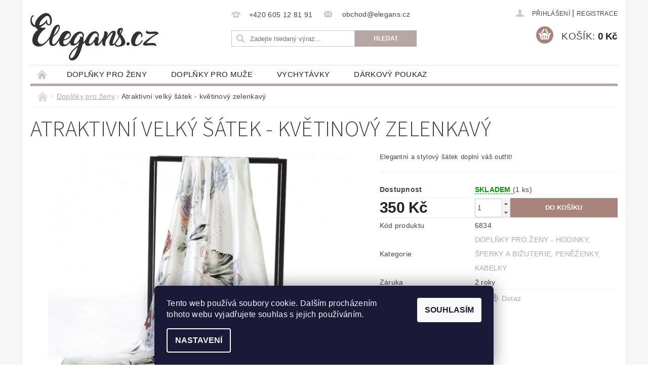

--- FILE ---
content_type: text/html; charset=utf-8
request_url: https://www.elegans.cz/damske-hodinky-a-doplnky/atraktivni-velky-satek-kvetinovy-zelenkavy/
body_size: 15661
content:
<!DOCTYPE html>
<html id="css" xml:lang='cs' lang='cs' class="external-fonts-loaded">
    <head>
        <link rel="preconnect" href="https://cdn.myshoptet.com" /><link rel="dns-prefetch" href="https://cdn.myshoptet.com" /><link rel="preload" href="https://cdn.myshoptet.com/prj/dist/master/cms/libs/jquery/jquery-1.11.3.min.js" as="script" />        <script>
dataLayer = [];
dataLayer.push({'shoptet' : {
    "pageId": 684,
    "pageType": "productDetail",
    "currency": "CZK",
    "currencyInfo": {
        "decimalSeparator": ",",
        "exchangeRate": 1,
        "priceDecimalPlaces": 2,
        "symbol": "K\u010d",
        "symbolLeft": 0,
        "thousandSeparator": " "
    },
    "language": "cs",
    "projectId": 40978,
    "product": {
        "id": 7334,
        "guid": "67ab8cd4-a08d-11ed-b774-0cc47a6c8f54",
        "hasVariants": false,
        "codes": [
            {
                "code": 6834,
                "quantity": "1",
                "stocks": [
                    {
                        "id": "ext",
                        "quantity": "1"
                    }
                ]
            }
        ],
        "code": "6834",
        "name": "Atraktivn\u00ed velk\u00fd \u0161\u00e1tek - kv\u011btinov\u00fd zelenkav\u00fd",
        "appendix": "",
        "weight": 0,
        "currentCategory": "DOPL\u0147KY PRO \u017dENY - HODINKY, \u0160PERKY A BI\u017dUTERIE, PEN\u011a\u017dENKY, KABELKY",
        "currentCategoryGuid": "4d28695f-3fd6-11e4-b500-ac162d8a2454",
        "defaultCategory": "DOPL\u0147KY PRO \u017dENY - HODINKY, \u0160PERKY A BI\u017dUTERIE, PEN\u011a\u017dENKY, KABELKY",
        "defaultCategoryGuid": "4d28695f-3fd6-11e4-b500-ac162d8a2454",
        "currency": "CZK",
        "priceWithVat": 350
    },
    "stocks": [
        {
            "id": "ext",
            "title": "Sklad",
            "isDeliveryPoint": 0,
            "visibleOnEshop": 1
        }
    ],
    "cartInfo": {
        "id": null,
        "freeShipping": false,
        "freeShippingFrom": null,
        "leftToFreeGift": {
            "formattedPrice": "0 K\u010d",
            "priceLeft": 0
        },
        "freeGift": false,
        "leftToFreeShipping": {
            "priceLeft": null,
            "dependOnRegion": null,
            "formattedPrice": null
        },
        "discountCoupon": [],
        "getNoBillingShippingPrice": {
            "withoutVat": 0,
            "vat": 0,
            "withVat": 0
        },
        "cartItems": [],
        "taxMode": "ORDINARY"
    },
    "cart": [],
    "customer": {
        "priceRatio": 1,
        "priceListId": 1,
        "groupId": null,
        "registered": false,
        "mainAccount": false
    }
}});
dataLayer.push({'cookie_consent' : {
    "marketing": "denied",
    "analytics": "denied"
}});
document.addEventListener('DOMContentLoaded', function() {
    shoptet.consent.onAccept(function(agreements) {
        if (agreements.length == 0) {
            return;
        }
        dataLayer.push({
            'cookie_consent' : {
                'marketing' : (agreements.includes(shoptet.config.cookiesConsentOptPersonalisation)
                    ? 'granted' : 'denied'),
                'analytics': (agreements.includes(shoptet.config.cookiesConsentOptAnalytics)
                    ? 'granted' : 'denied')
            },
            'event': 'cookie_consent'
        });
    });
});
</script>

        <meta http-equiv="content-type" content="text/html; charset=utf-8" />
        <title>Atraktivní velký šátek - květinový zelenkavý - Elegans.cz</title>

        <meta name="viewport" content="width=device-width, initial-scale=1.0" />
        <meta name="format-detection" content="telephone=no" />

        
            <meta property="og:type" content="website"><meta property="og:site_name" content="elegans.cz"><meta property="og:url" content="https://www.elegans.cz/damske-hodinky-a-doplnky/atraktivni-velky-satek-kvetinovy-zelenkavy/"><meta property="og:title" content="Atraktivní velký šátek - květinový zelenkavý - Elegans.cz"><meta name="author" content="Elegans.cz"><meta name="web_author" content="Shoptet.cz"><meta name="dcterms.rightsHolder" content="www.elegans.cz"><meta name="robots" content="index,follow"><meta property="og:image" content="https://cdn.myshoptet.com/usr/www.elegans.cz/user/shop/big/7334_kvetinovy-satek-zeleny.jpg?63d7a37b"><meta property="og:description" content="Atraktivní velký šátek - květinový zelenkavý. Elegantní a stylový šátek doplní váš outfit!"><meta name="description" content="Atraktivní velký šátek - květinový zelenkavý. Elegantní a stylový šátek doplní váš outfit!"><meta property="product:price:amount" content="350"><meta property="product:price:currency" content="CZK">
        


        
        <noscript>
            <style media="screen">
                #category-filter-hover {
                    display: block !important;
                }
            </style>
        </noscript>
        
    <link href="https://cdn.myshoptet.com/prj/dist/master/cms/templates/frontend_templates/shared/css/font-face/source-sans-3.css" rel="stylesheet"><link href="https://cdn.myshoptet.com/prj/dist/master/shop/dist/font-shoptet-04.css.7d79974e5b4cdb582ad8.css" rel="stylesheet">    <script>
        var oldBrowser = false;
    </script>
    <!--[if lt IE 9]>
        <script src="https://cdnjs.cloudflare.com/ajax/libs/html5shiv/3.7.3/html5shiv.js"></script>
        <script>
            var oldBrowser = '<strong>Upozornění!</strong> Používáte zastaralý prohlížeč, který již není podporován. Prosím <a href="https://www.whatismybrowser.com/" target="_blank" rel="nofollow">aktualizujte svůj prohlížeč</a> a zvyšte své UX.';
        </script>
    <![endif]-->

        <style>:root {--color-primary: #b6a7a3;--color-primary-h: 13;--color-primary-s: 12%;--color-primary-l: 68%;--color-primary-hover: #92817c;--color-primary-hover-h: 14;--color-primary-hover-s: 9%;--color-primary-hover-l: 53%;--color-secondary: #a78379;--color-secondary-h: 13;--color-secondary-s: 21%;--color-secondary-l: 56%;--color-secondary-hover: #926f65;--color-secondary-hover-h: 13;--color-secondary-hover-s: 18%;--color-secondary-hover-l: 48%;--color-tertiary: #000000;--color-tertiary-h: 0;--color-tertiary-s: 0%;--color-tertiary-l: 0%;--color-tertiary-hover: #000000;--color-tertiary-hover-h: 0;--color-tertiary-hover-s: 0%;--color-tertiary-hover-l: 0%;--color-header-background: #ffffff;--template-font: "sans-serif";--template-headings-font: "Source Sans 3";--header-background-url: none;--cookies-notice-background: #1A1937;--cookies-notice-color: #F8FAFB;--cookies-notice-button-hover: #f5f5f5;--cookies-notice-link-hover: #27263f;--templates-update-management-preview-mode-content: "Náhled aktualizací šablony je aktivní pro váš prohlížeč."}</style>

        <style>:root {--logo-x-position: -1px;--logo-y-position: 23px;--front-image-x-position: 0px;--front-image-y-position: 0px;}</style>

        <link href="https://cdn.myshoptet.com/prj/dist/master/shop/dist/main-04.css.55ec9317567af1708cb4.css" rel="stylesheet" media="screen" />

        <link rel="stylesheet" href="https://cdn.myshoptet.com/prj/dist/master/cms/templates/frontend_templates/_/css/print.css" media="print" />
                            <link rel="shortcut icon" href="/favicon.ico" type="image/x-icon" />
                                    <link rel="canonical" href="https://www.elegans.cz/damske-hodinky-a-doplnky/atraktivni-velky-satek-kvetinovy-zelenkavy/" />
        
        
        
        
                
                            <style>
                    /* custom background */
                    #main-wrapper {
                                                    background-color: #f6f6f6 !important;
                                                                            background-position: top center !important;
                            background-repeat: no-repeat !important;
                                                                            background-attachment: fixed !important;
                                                                    }
                </style>
                    
                <script>var shoptet = shoptet || {};shoptet.abilities = {"about":{"generation":2,"id":"04"},"config":{"category":{"product":{"image_size":"detail_alt_1"}},"navigation_breakpoint":991,"number_of_active_related_products":2,"product_slider":{"autoplay":false,"autoplay_speed":3000,"loop":true,"navigation":true,"pagination":true,"shadow_size":0}},"elements":{"recapitulation_in_checkout":true},"feature":{"directional_thumbnails":false,"extended_ajax_cart":false,"extended_search_whisperer":false,"fixed_header":false,"images_in_menu":false,"product_slider":false,"simple_ajax_cart":true,"smart_labels":false,"tabs_accordion":false,"tabs_responsive":false,"top_navigation_menu":false,"user_action_fullscreen":false}};shoptet.design = {"template":{"name":"Pop","colorVariant":"Sapphire"},"layout":{"homepage":"catalog3","subPage":"catalog3","productDetail":"catalog4"},"colorScheme":{"conversionColor":"#a78379","conversionColorHover":"#926f65","color1":"#b6a7a3","color2":"#92817c","color3":"#000000","color4":"#000000"},"fonts":{"heading":"Source Sans 3","text":"sans-serif"},"header":{"backgroundImage":null,"image":null,"logo":"https:\/\/www.elegans.czuser\/logos\/logo-web.png","color":"#ffffff"},"background":{"enabled":true,"color":{"enabled":true,"color":"#f6f6f6"},"image":{"url":null,"attachment":"fixed","position":"center"}}};shoptet.config = {};shoptet.events = {};shoptet.runtime = {};shoptet.content = shoptet.content || {};shoptet.updates = {};shoptet.messages = [];shoptet.messages['lightboxImg'] = "Obrázek";shoptet.messages['lightboxOf'] = "z";shoptet.messages['more'] = "Více";shoptet.messages['cancel'] = "Zrušit";shoptet.messages['removedItem'] = "Položka byla odstraněna z košíku.";shoptet.messages['discountCouponWarning'] = "Zapomněli jste uplatnit slevový kupón. Pro pokračování jej uplatněte pomocí tlačítka vedle vstupního pole, nebo jej smažte.";shoptet.messages['charsNeeded'] = "Prosím, použijte minimálně 3 znaky!";shoptet.messages['invalidCompanyId'] = "Neplané IČ, povoleny jsou pouze číslice";shoptet.messages['needHelp'] = "Potřebujete pomoc?";shoptet.messages['showContacts'] = "Zobrazit kontakty";shoptet.messages['hideContacts'] = "Skrýt kontakty";shoptet.messages['ajaxError'] = "Došlo k chybě; obnovte prosím stránku a zkuste to znovu.";shoptet.messages['variantWarning'] = "Zvolte prosím variantu produktu.";shoptet.messages['chooseVariant'] = "Zvolte variantu";shoptet.messages['unavailableVariant'] = "Tato varianta není dostupná a není možné ji objednat.";shoptet.messages['withVat'] = "včetně DPH";shoptet.messages['withoutVat'] = "bez DPH";shoptet.messages['toCart'] = "Do košíku";shoptet.messages['emptyCart'] = "Prázdný košík";shoptet.messages['change'] = "Změnit";shoptet.messages['chosenBranch'] = "Zvolená pobočka";shoptet.messages['validatorRequired'] = "Povinné pole";shoptet.messages['validatorEmail'] = "Prosím vložte platnou e-mailovou adresu";shoptet.messages['validatorUrl'] = "Prosím vložte platnou URL adresu";shoptet.messages['validatorDate'] = "Prosím vložte platné datum";shoptet.messages['validatorNumber'] = "Vložte číslo";shoptet.messages['validatorDigits'] = "Prosím vložte pouze číslice";shoptet.messages['validatorCheckbox'] = "Zadejte prosím všechna povinná pole";shoptet.messages['validatorConsent'] = "Bez souhlasu nelze odeslat.";shoptet.messages['validatorPassword'] = "Hesla se neshodují";shoptet.messages['validatorInvalidPhoneNumber'] = "Vyplňte prosím platné telefonní číslo bez předvolby.";shoptet.messages['validatorInvalidPhoneNumberSuggestedRegion'] = "Neplatné číslo — navržený region: %1";shoptet.messages['validatorInvalidCompanyId'] = "Neplatné IČ, musí být ve tvaru jako %1";shoptet.messages['validatorFullName'] = "Nezapomněli jste příjmení?";shoptet.messages['validatorHouseNumber'] = "Prosím zadejte správné číslo domu";shoptet.messages['validatorZipCode'] = "Zadané PSČ neodpovídá zvolené zemi";shoptet.messages['validatorShortPhoneNumber'] = "Telefonní číslo musí mít min. 8 znaků";shoptet.messages['choose-personal-collection'] = "Prosím vyberte místo doručení u osobního odběru, není zvoleno.";shoptet.messages['choose-external-shipping'] = "Upřesněte prosím vybraný způsob dopravy";shoptet.messages['choose-ceska-posta'] = "Pobočka České Pošty není určena, zvolte prosím některou";shoptet.messages['choose-hupostPostaPont'] = "Pobočka Maďarské pošty není vybrána, zvolte prosím nějakou";shoptet.messages['choose-postSk'] = "Pobočka Slovenské pošty není zvolena, vyberte prosím některou";shoptet.messages['choose-ulozenka'] = "Pobočka Uloženky nebyla zvolena, prosím vyberte některou";shoptet.messages['choose-zasilkovna'] = "Pobočka Zásilkovny nebyla zvolena, prosím vyberte některou";shoptet.messages['choose-ppl-cz'] = "Pobočka PPL ParcelShop nebyla vybrána, vyberte prosím jednu";shoptet.messages['choose-glsCz'] = "Pobočka GLS ParcelShop nebyla zvolena, prosím vyberte některou";shoptet.messages['choose-dpd-cz'] = "Ani jedna z poboček služby DPD Parcel Shop nebyla zvolená, prosím vyberte si jednu z možností.";shoptet.messages['watchdogType'] = "Je zapotřebí vybrat jednu z možností u sledování produktu.";shoptet.messages['watchdog-consent-required'] = "Musíte zaškrtnout všechny povinné souhlasy";shoptet.messages['watchdogEmailEmpty'] = "Prosím vyplňte e-mail";shoptet.messages['privacyPolicy'] = 'Musíte souhlasit s ochranou osobních údajů';shoptet.messages['amountChanged'] = '(množství bylo změněno)';shoptet.messages['unavailableCombination'] = 'Není k dispozici v této kombinaci';shoptet.messages['specifyShippingMethod'] = 'Upřesněte dopravu';shoptet.messages['PIScountryOptionMoreBanks'] = 'Možnost platby z %1 bank';shoptet.messages['PIScountryOptionOneBank'] = 'Možnost platby z 1 banky';shoptet.messages['PIScurrencyInfoCZK'] = 'V měně CZK lze zaplatit pouze prostřednictvím českých bank.';shoptet.messages['PIScurrencyInfoHUF'] = 'V měně HUF lze zaplatit pouze prostřednictvím maďarských bank.';shoptet.messages['validatorVatIdWaiting'] = "Ověřujeme";shoptet.messages['validatorVatIdValid'] = "Ověřeno";shoptet.messages['validatorVatIdInvalid'] = "DIČ se nepodařilo ověřit, i přesto můžete objednávku dokončit";shoptet.messages['validatorVatIdInvalidOrderForbid'] = "Zadané DIČ nelze nyní ověřit, protože služba ověřování je dočasně nedostupná. Zkuste opakovat zadání později, nebo DIČ vymažte s vaši objednávku dokončete v režimu OSS. Případně kontaktujte prodejce.";shoptet.messages['validatorVatIdInvalidOssRegime'] = "Zadané DIČ nemůže být ověřeno, protože služba ověřování je dočasně nedostupná. Vaše objednávka bude dokončena v režimu OSS. Případně kontaktujte prodejce.";shoptet.messages['previous'] = "Předchozí";shoptet.messages['next'] = "Následující";shoptet.messages['close'] = "Zavřít";shoptet.messages['imageWithoutAlt'] = "Tento obrázek nemá popisek";shoptet.messages['newQuantity'] = "Nové množství:";shoptet.messages['currentQuantity'] = "Aktuální množství:";shoptet.messages['quantityRange'] = "Prosím vložte číslo v rozmezí %1 a %2";shoptet.messages['skipped'] = "Přeskočeno";shoptet.messages.validator = {};shoptet.messages.validator.nameRequired = "Zadejte jméno a příjmení.";shoptet.messages.validator.emailRequired = "Zadejte e-mailovou adresu (např. jan.novak@example.com).";shoptet.messages.validator.phoneRequired = "Zadejte telefonní číslo.";shoptet.messages.validator.messageRequired = "Napište komentář.";shoptet.messages.validator.descriptionRequired = shoptet.messages.validator.messageRequired;shoptet.messages.validator.captchaRequired = "Vyplňte bezpečnostní kontrolu.";shoptet.messages.validator.consentsRequired = "Potvrďte svůj souhlas.";shoptet.messages.validator.scoreRequired = "Zadejte počet hvězdiček.";shoptet.messages.validator.passwordRequired = "Zadejte heslo, které bude obsahovat min. 4 znaky.";shoptet.messages.validator.passwordAgainRequired = shoptet.messages.validator.passwordRequired;shoptet.messages.validator.currentPasswordRequired = shoptet.messages.validator.passwordRequired;shoptet.messages.validator.birthdateRequired = "Zadejte datum narození.";shoptet.messages.validator.billFullNameRequired = "Zadejte jméno a příjmení.";shoptet.messages.validator.deliveryFullNameRequired = shoptet.messages.validator.billFullNameRequired;shoptet.messages.validator.billStreetRequired = "Zadejte název ulice.";shoptet.messages.validator.deliveryStreetRequired = shoptet.messages.validator.billStreetRequired;shoptet.messages.validator.billHouseNumberRequired = "Zadejte číslo domu.";shoptet.messages.validator.deliveryHouseNumberRequired = shoptet.messages.validator.billHouseNumberRequired;shoptet.messages.validator.billZipRequired = "Zadejte PSČ.";shoptet.messages.validator.deliveryZipRequired = shoptet.messages.validator.billZipRequired;shoptet.messages.validator.billCityRequired = "Zadejte název města.";shoptet.messages.validator.deliveryCityRequired = shoptet.messages.validator.billCityRequired;shoptet.messages.validator.companyIdRequired = "Zadejte IČ.";shoptet.messages.validator.vatIdRequired = "Zadejte DIČ.";shoptet.messages.validator.billCompanyRequired = "Zadejte název společnosti.";shoptet.messages['loading'] = "Načítám…";shoptet.messages['stillLoading'] = "Stále načítám…";shoptet.messages['loadingFailed'] = "Načtení se nezdařilo. Zkuste to znovu.";shoptet.messages['productsSorted'] = "Produkty seřazeny.";shoptet.messages['formLoadingFailed'] = "Formulář se nepodařilo načíst. Zkuste to prosím znovu.";shoptet.messages.moreInfo = "Více informací";shoptet.config.orderingProcess = {active: false,step: false};shoptet.config.documentsRounding = '3';shoptet.config.documentPriceDecimalPlaces = '0';shoptet.config.thousandSeparator = ' ';shoptet.config.decSeparator = ',';shoptet.config.decPlaces = '2';shoptet.config.decPlacesSystemDefault = '2';shoptet.config.currencySymbol = 'Kč';shoptet.config.currencySymbolLeft = '0';shoptet.config.defaultVatIncluded = 1;shoptet.config.defaultProductMaxAmount = 9999;shoptet.config.inStockAvailabilityId = -1;shoptet.config.defaultProductMaxAmount = 9999;shoptet.config.inStockAvailabilityId = -1;shoptet.config.cartActionUrl = '/action/Cart';shoptet.config.advancedOrderUrl = '/action/Cart/GetExtendedOrder/';shoptet.config.cartContentUrl = '/action/Cart/GetCartContent/';shoptet.config.stockAmountUrl = '/action/ProductStockAmount/';shoptet.config.addToCartUrl = '/action/Cart/addCartItem/';shoptet.config.removeFromCartUrl = '/action/Cart/deleteCartItem/';shoptet.config.updateCartUrl = '/action/Cart/setCartItemAmount/';shoptet.config.addDiscountCouponUrl = '/action/Cart/addDiscountCoupon/';shoptet.config.setSelectedGiftUrl = '/action/Cart/setSelectedGift/';shoptet.config.rateProduct = '/action/ProductDetail/RateProduct/';shoptet.config.customerDataUrl = '/action/OrderingProcess/step2CustomerAjax/';shoptet.config.registerUrl = '/registrace/';shoptet.config.agreementCookieName = 'site-agreement';shoptet.config.cookiesConsentUrl = '/action/CustomerCookieConsent/';shoptet.config.cookiesConsentIsActive = 1;shoptet.config.cookiesConsentOptAnalytics = 'analytics';shoptet.config.cookiesConsentOptPersonalisation = 'personalisation';shoptet.config.cookiesConsentOptNone = 'none';shoptet.config.cookiesConsentRefuseDuration = 180;shoptet.config.cookiesConsentName = 'CookiesConsent';shoptet.config.agreementCookieExpire = 60;shoptet.config.cookiesConsentSettingsUrl = '/cookies-settings/';shoptet.config.fonts = {"google":{"attributes":"300,400,600,700,900:latin-ext","families":["Source Sans 3"],"urls":["https:\/\/cdn.myshoptet.com\/prj\/dist\/master\/cms\/templates\/frontend_templates\/shared\/css\/font-face\/source-sans-3.css"]},"custom":{"families":["shoptet"],"urls":["https:\/\/cdn.myshoptet.com\/prj\/dist\/master\/shop\/dist\/font-shoptet-04.css.7d79974e5b4cdb582ad8.css"]}};shoptet.config.mobileHeaderVersion = '1';shoptet.config.fbCAPIEnabled = false;shoptet.config.fbPixelEnabled = false;shoptet.config.fbCAPIUrl = '/action/FacebookCAPI/';shoptet.content.regexp = /strana-[0-9]+[\/]/g;shoptet.content.colorboxHeader = '<div class="colorbox-html-content">';shoptet.content.colorboxFooter = '</div>';shoptet.customer = {};shoptet.csrf = shoptet.csrf || {};shoptet.csrf.token = 'csrf_N467rFBM46caac55e21edcc0';shoptet.csrf.invalidTokenModal = '<div><h2>Přihlaste se prosím znovu</h2><p>Omlouváme se, ale Váš CSRF token pravděpodobně vypršel. Abychom mohli udržet Vaši bezpečnost na co největší úrovni potřebujeme, abyste se znovu přihlásili.</p><p>Děkujeme za pochopení.</p><div><a href="/login/?backTo=%2Fdamske-hodinky-a-doplnky%2Fatraktivni-velky-satek-kvetinovy-zelenkavy%2F">Přihlášení</a></div></div> ';shoptet.csrf.formsSelector = 'csrf-enabled';shoptet.csrf.submitListener = true;shoptet.csrf.validateURL = '/action/ValidateCSRFToken/Index/';shoptet.csrf.refreshURL = '/action/RefreshCSRFTokenNew/Index/';shoptet.csrf.enabled = true;shoptet.config.googleAnalytics ||= {};shoptet.config.googleAnalytics.isGa4Enabled = true;shoptet.config.googleAnalytics.route ||= {};shoptet.config.googleAnalytics.route.ua = "UA";shoptet.config.googleAnalytics.route.ga4 = "GA4";shoptet.config.ums_a11y_category_page = true;shoptet.config.discussion_rating_forms = false;shoptet.config.ums_forms_redesign = false;shoptet.config.showPriceWithoutVat = '';shoptet.config.ums_a11y_login = false;</script>
        <script src="https://cdn.myshoptet.com/prj/dist/master/cms/libs/jquery/jquery-1.11.3.min.js"></script><script src="https://cdn.myshoptet.com/prj/dist/master/cms/libs/jquery/jquery-migrate-1.4.1.min.js"></script><script src="https://cdn.myshoptet.com/prj/dist/master/cms/libs/jquery/jquery-ui-1.8.24.min.js"></script>
    <script src="https://cdn.myshoptet.com/prj/dist/master/shop/dist/main-04.js.cd0f12ca7fcb266dd765.js"></script>
<script src="https://cdn.myshoptet.com/prj/dist/master/shop/dist/shared-2g.js.aa13ef3ecca51cd89ec5.js"></script><script src="https://cdn.myshoptet.com/prj/dist/master/cms/libs/jqueryui/i18n/datepicker-cs.js"></script><script>if (window.self !== window.top) {const script = document.createElement('script');script.type = 'module';script.src = "https://cdn.myshoptet.com/prj/dist/master/shop/dist/editorPreview.js.e7168e827271d1c16a1d.js";document.body.appendChild(script);}</script>        <script>
            jQuery.extend(jQuery.cybergenicsFormValidator.messages, {
                required: "Povinné pole",
                email: "Prosím vložte platnou e-mailovou adresu",
                url: "Prosím vložte platnou URL adresu",
                date: "Prosím vložte platné datum",
                number: "Vložte číslo",
                digits: "Prosím vložte pouze číslice",
                checkbox: "Zadejte prosím všechna povinná pole",
                validatorConsent: "Bez souhlasu nelze odeslat.",
                password: "Hesla se neshodují",
                invalidPhoneNumber: "Vyplňte prosím platné telefonní číslo bez předvolby.",
                invalidCompanyId: 'Nevalidní IČ, musí mít přesně 8 čísel (před kratší IČ lze dát nuly)',
                fullName: "Nezapomněli jste příjmení?",
                zipCode: "Zadané PSČ neodpovídá zvolené zemi",
                houseNumber: "Prosím zadejte správné číslo domu",
                shortPhoneNumber: "Telefonní číslo musí mít min. 8 znaků",
                privacyPolicy: "Musíte souhlasit s ochranou osobních údajů"
            });
        </script>
                                    
                
        
        <!-- User include -->
                
        <!-- /User include -->
                                <!-- Global site tag (gtag.js) - Google Analytics -->
    <script async src="https://www.googletagmanager.com/gtag/js?id=UA-55875334-1"></script>
    <script>
        
        window.dataLayer = window.dataLayer || [];
        function gtag(){dataLayer.push(arguments);}
        

                    console.debug('default consent data');

            gtag('consent', 'default', {"ad_storage":"denied","analytics_storage":"denied","ad_user_data":"denied","ad_personalization":"denied","wait_for_update":500});
            dataLayer.push({
                'event': 'default_consent'
            });
        
        gtag('js', new Date());

                gtag('config', 'UA-55875334-1', { 'groups': "UA" });
        
        
        
        
        
        
        
        
                gtag('set', 'currency', 'CZK');

        gtag('event', 'view_item', {
            "send_to": "UA",
            "items": [
                {
                    "id": "6834",
                    "name": "Atraktivn\u00ed velk\u00fd \u0161\u00e1tek - kv\u011btinov\u00fd zelenkav\u00fd",
                    "category": "DOPL\u0147KY PRO \u017dENY - HODINKY, \u0160PERKY A BI\u017dUTERIE, PEN\u011a\u017dENKY, KABELKY",
                                                            "price": 350
                }
            ]
        });
        
        
        
        
        
        
        
        
        
        
        
        
        document.addEventListener('DOMContentLoaded', function() {
            if (typeof shoptet.tracking !== 'undefined') {
                for (var id in shoptet.tracking.bannersList) {
                    gtag('event', 'view_promotion', {
                        "send_to": "UA",
                        "promotions": [
                            {
                                "id": shoptet.tracking.bannersList[id].id,
                                "name": shoptet.tracking.bannersList[id].name,
                                "position": shoptet.tracking.bannersList[id].position
                            }
                        ]
                    });
                }
            }

            shoptet.consent.onAccept(function(agreements) {
                if (agreements.length !== 0) {
                    console.debug('gtag consent accept');
                    var gtagConsentPayload =  {
                        'ad_storage': agreements.includes(shoptet.config.cookiesConsentOptPersonalisation)
                            ? 'granted' : 'denied',
                        'analytics_storage': agreements.includes(shoptet.config.cookiesConsentOptAnalytics)
                            ? 'granted' : 'denied',
                                                                                                'ad_user_data': agreements.includes(shoptet.config.cookiesConsentOptPersonalisation)
                            ? 'granted' : 'denied',
                        'ad_personalization': agreements.includes(shoptet.config.cookiesConsentOptPersonalisation)
                            ? 'granted' : 'denied',
                        };
                    console.debug('update consent data', gtagConsentPayload);
                    gtag('consent', 'update', gtagConsentPayload);
                    dataLayer.push(
                        { 'event': 'update_consent' }
                    );
                }
            });
        });
    </script>

                
                                                    </head>
        <body class="desktop id-684 in-damske-hodinky-a-doplnky template-04 type-product type-detail page-detail ajax-add-to-cart">
        
        <div id="fb-root"></div>
        <script>
            window.fbAsyncInit = function() {
                FB.init({
//                    appId            : 'your-app-id',
                    autoLogAppEvents : true,
                    xfbml            : true,
                    version          : 'v19.0'
                });
            };
        </script>
        <script async defer crossorigin="anonymous" src="https://connect.facebook.net/cs_CZ/sdk.js"></script>
        
                
        
        <div id="main-wrapper">
            <div id="main-wrapper-in" class="large-12 medium-12 small-12">
                <div id="main" class="large-12 medium-12 small-12 row">

                    

                    <div id="header" class="large-12 medium-12 small-12 columns">
                        <header id="header-in" class="large-12 medium-12 small-12 clearfix">
                            
<div class="row">
    
                        <div class="large-4 medium-4 small-6 columns">
                        <a href="/" title="Elegans.cz" id="logo" data-testid="linkWebsiteLogo"><img src="https://cdn.myshoptet.com/usr/www.elegans.cz/user/logos/logo-web.png" alt="Elegans.cz" /></a>
        </div>
    
    
        <div class="large-4 medium-4 small-12 columns">
                                                <div class="large-12 row collapse header-contacts">
                                                                                       <div class="large-6 medium-12 small-6 header-phone columns left">
                    <a href="tel:+420605128191" title="Telefon"><span>+420 605 12 81 91</span></a>
                    </div>
                                                    <div class="large-6 medium-12 small-6 header-email columns left">
                                                    <a href="mailto:obchod@elegans.cz"><span>
                            obchod@elegans.cz</span></a>
                                            </div>
                            </div>
            
                        <div class="searchform large-12 medium-12 small-12" itemscope itemtype="https://schema.org/WebSite">
                <meta itemprop="headline" content="DOPLŇKY PRO ŽENY - HODINKY, ŠPERKY A BIŽUTERIE, PENĚŽENKY, KABELKY"/>
<meta itemprop="url" content="https://www.elegans.cz"/>
        <meta itemprop="text" content="Atraktivní velký šátek - květinový zelenkavý. Elegantní a stylový šátek doplní váš outfit!"/>

                <form class="search-whisperer-wrap-v1 search-whisperer-wrap" action="/action/ProductSearch/prepareString/" method="post" itemprop="potentialAction" itemscope itemtype="https://schema.org/SearchAction" data-testid="searchForm">
                    <fieldset>
                        <meta itemprop="target" content="https://www.elegans.cz/vyhledavani/?string={string}"/>
                        <div class="large-8 medium-8 small-12 left">
                            <input type="hidden" name="language" value="cs" />
                            <input type="search" name="string" itemprop="query-input" class="s-word" placeholder="Zadejte hledaný výraz..." autocomplete="off" data-testid="searchInput" />
                        </div>
                        <div class="tar large-4 medium-4 small-2 left b-search-wrap">
                            <input type="submit" value="Hledat" class="b-search tiny button" data-testid="searchBtn" />
                        </div>
                        <div class="search-whisperer-container-js"></div>
                        <div class="search-notice large-12 medium-12 small-12" data-testid="searchMsg">Prosím, použijte minimálně 3 znaky!</div>
                    </fieldset>
                </form>
            </div>
        </div>
    
    
        <div class="large-4 medium-4 small-12 columns">
                        <div id="top-links" class="large-12 medium-12 small-12">
                <span class="responsive-mobile-visible responsive-all-hidden box-account-links-trigger-wrap">
                    <span class="box-account-links-trigger"></span>
                </span>
                <ul class="responsive-mobile-hidden box-account-links list-inline list-reset">
                    
                                                                                                                        <li>
                                        <a class="icon-account-login" href="/login/?backTo=%2Fdamske-hodinky-a-doplnky%2Fatraktivni-velky-satek-kvetinovy-zelenkavy%2F" title="Přihlášení" data-testid="signin" rel="nofollow"><span>Přihlášení</span></a>
                                    </li>
                                    <li>
                                        <span class="responsive-mobile-hidden"> |</span>
                                        <a href="/registrace/" title="Registrace" data-testid="headerSignup" rel="nofollow">Registrace</a>
                                    </li>
                                                                                                        
                </ul>
            </div>
                        
                                            
                <div class="place-cart-here">
                    <div id="header-cart-wrapper" class="header-cart-wrapper menu-element-wrap">
    <a href="/kosik/" id="header-cart" class="header-cart" data-testid="headerCart" rel="nofollow">
        <span class="responsive-mobile-hidden">Košík:</span>
        
        <strong class="header-cart-price" data-testid="headerCartPrice">
            0 Kč
        </strong>
    </a>

    <div id="cart-recapitulation" class="cart-recapitulation menu-element-submenu align-right hover-hidden" data-testid="popupCartWidget">
                    <div class="cart-reca-single darken tac" data-testid="cartTitle">
                Váš nákupní košík je prázdný            </div>
            </div>
</div>
                </div>
                    </div>
    
</div>

             <nav id="menu" class="large-12 medium-12 small-12"><ul class="inline-list list-inline valign-top-inline left"><li class="first-line"><a href="/" id="a-home" data-testid="headerMenuItem">Úvodní stránka</a></li><li class="menu-item-684 navigation-submenu-trigger-wrap icon-menu-arrow-wrap">    
        <a href="/kategorie/damske-hodinky-a-doplnky/" class="active" data-testid="headerMenuItem">
                    <span class="navigation-submenu-trigger icon-menu-arrow-down icon-menu-arrow"></span>
                Doplňky pro ženy
    </a>
        <ul class="navigation-submenu navigation-menu">
                    <li class="menu-item-736">
                <a href="/kategorie/lehke-hedvabne-a-sifonove-satky/">Šátky</a>
            </li>
                    <li class="menu-item-757">
                <a href="/kategorie/slunecni-a-polarizacni-bryle-s-uv-filtrem-2/">Sluneční brýle</a>
            </li>
                    <li class="menu-item-688">
                <a href="/kategorie/damske-hodinky-sperky-bizuterie/">Hodinky a šperky</a>
            </li>
                    <li class="menu-item-733">
                <a href="/kategorie/kabelky--brasny--tasky-pres-rameno/">Tašky a brašny</a>
            </li>
            </ul>
    </li><li class="menu-item-683 navigation-submenu-trigger-wrap icon-menu-arrow-wrap">
        <a href="/kategorie/panske-hodinky-a-doplnky/" data-testid="headerMenuItem">
                    <span class="navigation-submenu-trigger icon-menu-arrow-down icon-menu-arrow"></span>
                Doplňky pro muže
    </a>
        <ul class="navigation-submenu navigation-menu">
                    <li class="menu-item-742">
                <a href="/kategorie/ksiltovky--basebalky--bekovky--cepice--klobouky/">Bekovky a čepice</a>
            </li>
                    <li class="menu-item-707">
                <a href="/kategorie/kravaty-a-kravatove-sety/">Kravaty a motýlky</a>
            </li>
                    <li class="menu-item-792">
                <a href="/kategorie/panske-doplnky/">Pánské doplňky</a>
            </li>
                    <li class="menu-item-726">
                <a href="/kategorie/panske-tasky-brasny-aktovky/">Tašky a brašny</a>
            </li>
                    <li class="menu-item-751">
                <a href="/kategorie/slunecni-a-polarizacni-bryle-s-uv-filtrem/">Sluneční brýle</a>
            </li>
            </ul>
    </li><li class="menu-item-703 navigation-submenu-trigger-wrap icon-menu-arrow-wrap">
    <a href="/kategorie/vychytavky-a-darky/" data-testid="headerMenuItem">
        Vychytávky
    </a>
</li><li class="menu-item-708">
    <a href="/kategorie/darkovy-poukaz/" data-testid="headerMenuItem">
        Dárkový poukaz
    </a>
</li></ul><div id="menu-helper-wrapper"><div id="menu-helper" data-testid="hamburgerMenu">&nbsp;</div><ul id="menu-helper-box"></ul></div></nav>

<script>
    $(document).ready(function() {
        checkSearchForm($('.searchform'), "Prosím, použijte minimálně 3 znaky!");
    });
    var userOptions = {
        carousel : {
            stepTimer : 5000,
            fadeTimer : 800
        }
    };
</script>

                        </header>
                    </div>
                    <div id="main-in" class="large-12 medium-12 small-12 columns">
                        <div id="main-in-in" class="large-12 medium-12 small-12">
                            
                            <div id="content" class="large-12 medium-12 small-12 row">
                                
                                                                    

                                
                                    <main id="content-in" class="large-12 medium-12 small-12 columns">

                                                                                                                                    <p id="navigation" itemscope itemtype="https://schema.org/BreadcrumbList">
                                                                                                        <span id="navigation-first" data-basetitle="Elegans.cz" itemprop="itemListElement" itemscope itemtype="https://schema.org/ListItem">
                    <a href="/" itemprop="item" class="navigation-home-icon">
                        &nbsp;<meta itemprop="name" content="Domů" />                    </a>
                    <meta itemprop="position" content="1" />
                    <span class="navigation-bullet">&nbsp;&rsaquo;&nbsp;</span>
                </span>
                                                        <span id="navigation-1" itemprop="itemListElement" itemscope itemtype="https://schema.org/ListItem">
                        <a href="/kategorie/damske-hodinky-a-doplnky/" itemprop="item"><span itemprop="name">Doplňky pro ženy</span></a>
                        <meta itemprop="position" content="2" />
                        <span class="navigation-bullet">&nbsp;&rsaquo;&nbsp;</span>
                    </span>
                                                                            <span id="navigation-2" itemprop="itemListElement" itemscope itemtype="https://schema.org/ListItem">
                        <meta itemprop="item" content="https://www.elegans.cz/damske-hodinky-a-doplnky/atraktivni-velky-satek-kvetinovy-zelenkavy/" />
                        <meta itemprop="position" content="3" />
                        <span itemprop="name" data-title="Atraktivní velký šátek - květinový zelenkavý">Atraktivní velký šátek - květinový zelenkavý</span>
                    </span>
                            </p>
                                                                                                                        


                                                                                    

<div itemscope itemtype="https://schema.org/Product" class="p-detail-inner">
    <meta itemprop="url" content="https://www.elegans.cz/damske-hodinky-a-doplnky/atraktivni-velky-satek-kvetinovy-zelenkavy/" />
    <meta itemprop="image" content="https://cdn.myshoptet.com/usr/www.elegans.cz/user/shop/big/7334_kvetinovy-satek-zeleny.jpg?63d7a37b" />
            <meta itemprop="description" content="Elegantní a stylový šátek doplní váš outfit!" />
                                            
    
        <div id="product-detail-h1" class="product-detail-name">
            <h1 itemprop="name" data-testid="textProductName">Atraktivní velký šátek - květinový zelenkavý</h1>
                        
    
        </div>
        <div class="clear">&nbsp;</div>
    
    <form action="/action/Cart/addCartItem/" method="post" class="p-action csrf-enabled" id="product-detail-form" data-testid="formProduct">
        <fieldset>
                        <meta itemprop="category" content="Úvodní stránka &gt; Doplňky pro ženy &gt; Atraktivní velký šátek - květinový zelenkavý" />
            <input type="hidden" name="productId" value="7334" />
                            <input type="hidden" name="priceId" value="7490" />
                        <input type="hidden" name="language" value="cs" />

            <table id="t-product-detail" data-testid="gridProductItem">
                <tbody>
                    <tr>
                        <td id="td-product-images" class="large-7 medium-7  small-12 left breaking-table">

                            
    <div id="product-images" class="large-12 medium-12 small-12">
                
        <div class="zoom-small-image large-12 medium-12 small-12">
            
            
                            <img src="https://cdn.myshoptet.com/prj/dist/master/cms/templates/frontend_templates/_/img/magnifier.png" alt="Efekt lupa" class="magnifier" />
                <div class="hidden-js"><a data-gallery="lightbox[gallery]" id="lightbox-gallery" href="https://cdn.myshoptet.com/usr/www.elegans.cz/user/shop/big/7334_kvetinovy-satek-zeleny.jpg?63d7a37b">
                                        <img src="https://cdn.myshoptet.com/usr/www.elegans.cz/user/shop/related/7334_kvetinovy-satek-zeleny.jpg?63d7a37b" alt="kvetinovy satek zeleny" />
                </a></div>
                        <div style="top: 0px; position: relative;" id="wrap" class="">
                                    <a href="https://cdn.myshoptet.com/usr/www.elegans.cz/user/shop/big/7334_kvetinovy-satek-zeleny.jpg?63d7a37b" id="gallery-image" data-zoom="position: 'inside', showTitle: false, adjustX:0, adjustY:0" class="cloud-zoom" data-href="https://cdn.myshoptet.com/usr/www.elegans.cz/user/shop/orig/7334_kvetinovy-satek-zeleny.jpg?63d7a37b" data-testid="mainImage">
                
                                        <img src="https://cdn.myshoptet.com/usr/www.elegans.cz/user/shop/detail_alt_1/7334_kvetinovy-satek-zeleny.jpg?63d7a37b" alt="kvetinovy satek zeleny" />

                                    </a>
                            </div>
                                                                <div class="clear">&nbsp;</div>
                    <div class="row">
                        <div id="social-buttons" class="large-12 medium-12 small-12">
                            <div id="social-buttons-in">
                                                            </div>
                        </div>
                    </div>
                                    </div>
                            </div>

                        </td>
                        <td id="td-product-detail" class="vat large-5 medium-5 left breaking-table">
                            
                                                            <div id="short-description" class="product-detail-short-descr" data-testid="productCardShortDescr">
                                    <p>Elegantní a stylový šátek doplní váš outfit!</p>
                                </div>
                                                        
                                <table id="product-detail" style="width: 100%">
                                <col /><col style="width: 60%"/>
                                <tbody>
                                                                        
                                                                                                                                    <tr>
                                                    <td class="l-col cell-availability">
                                                        <strong>Dostupnost</strong>
                                                    </td>
                                                    <td class="td-availability cell-availability-value">
                                                                                                                    <span class="strong" style="color:#009901" data-testid="labelAvailability">
                                                                                                                                    <span class="show-tooltip acronym" title="Zboží je připraveno k okamžité expedici, zpravidla následující den po objednávce.">
                                                                        SKLADEM
                                                                    </span>
                                                                                                                            </span>
                                                                <span class="availability-amount" data-testid="numberAvailabilityAmount">(1 ks)</span>
                                                                                                            </td>
                                                </tr>
                                                                                                                        
                                    
                                    
                                                                        
                                    
                                                                                                                    
                                    
                                                                                                                    
                                                                                                            
                                                                            
                                                                        
            <tr>
                            <td class="l-col cell-price-final">
                    <strong class="price" data-testid="productCardPrice">
                        <meta itemprop="productID" content="7334" /><meta itemprop="identifier" content="67ab8cd4-a08d-11ed-b774-0cc47a6c8f54" /><meta itemprop="sku" content="6834" /><span itemprop="offers" itemscope itemtype="https://schema.org/Offer"><link itemprop="availability" href="https://schema.org/InStock" /><meta itemprop="url" content="https://www.elegans.cz/damske-hodinky-a-doplnky/atraktivni-velky-satek-kvetinovy-zelenkavy/" />            
    <meta itemprop="price" content="350.00" />
    <meta itemprop="priceCurrency" content="CZK" />
    
    <link itemprop="itemCondition" href="https://schema.org/NewCondition" />

    <meta itemprop="warranty" content="2 roky" />
</span>
                                        350 Kč
        

                        </strong>
                </td>
                <td class="cell-price-final-value add-to-cart" data-testid="divAddToCart">
                                        
                                                    <span class="small-3 medium-4 large-3 field-pieces-wrap">
                                <a href="#" class="add-pcs" title="Zvýšit množství" data-testid="increase">&nbsp;</a>
                                <a href="#" class="remove-pcs" title="Snížit množství" data-testid="decrease">&nbsp;</a>
                                <span class="show-tooltip add-pcs-tooltip js-add-pcs-tooltip" title="Není možné zakoupit více než 9999 ks." data-testid="tooltip"></span>
<span class="show-tooltip remove-pcs-tooltip js-remove-pcs-tooltip" title="Minimální množství, které lze zakoupit, je 1 ks." data-testid="tooltip"></span>

<input type="number" name="amount" value="1" data-decimals="0" data-min="1" data-max="9999" step="1" min="1" max="9999" class="amount pcs small-12" autocomplete="off" data-testid="cartAmount" />
                            </span><span class="small-9 medium-8 large-9 button-cart-wrap">
                                <input type="submit" value="Do košíku" id="addToCartButton" class="small-12 add-to-cart-button b-cart2 button success" data-testid="buttonAddToCart" />
                            </span>
                                            
                </td>
                    </tr>

        <tr>
            <td colspan="2" class="cofidis-wrap">
                
            </td>
        </tr>

    
                                                                                                        </tbody>
                            </table>
                            


                            
                                <h2 class="print-visible">Parametry</h2>
                                <table id="product-detail-info" style="width: 100%">
                                    <col /><col style="width: 60%"/>
                                    <tbody>
                                        
                                                                                            <tr>
                                                    <td class="l-col">
                                                        <strong>Kód produktu</strong>
                                                    </td>
                                                    <td class="td-code">
                                                            <span class="variant-code">6834</span>
                                                    </td>
                                                </tr>
                                                                                    
                                                                                
                                                                                    
                                                                                <tr>
                                            <td class="l-col">
                                                <strong>Kategorie</strong>
                                            </td>
                                            <td>
                                                <a href="/kategorie/damske-hodinky-a-doplnky/" title="DOPLŇKY PRO ŽENY - HODINKY, ŠPERKY A BIŽUTERIE, PENĚŽENKY, KABELKY">DOPLŇKY PRO ŽENY - HODINKY, ŠPERKY A BIŽUTERIE, PENĚŽENKY, KABELKY</a>                                            </td>
                                        </tr>
                                                                                                                            <tr>
                                                <td class="l-col">
                                                    <strong>Záruka</strong>
                                                </td>
                                                <td>
                                                    2 roky
                                                </td>
                                            </tr>
                                                                                
                                                                                                                    </tbody>
                                </table>
                            
                            
                                <div id="tr-links" class="tac clearfix">
                                    <a href="#" title="Tisk" class="js-print p-print hide-for-medium-down">Tisk</a>
                                    <a href="/damske-hodinky-a-doplnky/atraktivni-velky-satek-kvetinovy-zelenkavy:dotaz/" title="Dotaz" class="p-question colorbox" rel="nofollow">Dotaz</a>
                                                                    </div>
                            
                        </td>
                    </tr>
                </tbody>
            </table>
        </fieldset>
    </form>

    
        
        <div id="tabs-div">
        
            <ul id="tabs" class="no-print row collapse">
                                    <li data-testid="tabDescription"><a href="#description" title="Popis" class="tiny button">Popis</a></li>
                                
                                    
                                                                                                                                            
    
                                                                                                                                    </ul>
        
        <div class="clear">&nbsp;</div>
        <div id="tab-content" class="tab-content">
            
            <div id="description">
                        <h2 class="print-visible">Popis</h2>
            <div class="description-inner" data-testid="productCardDescr"><p><strong>Ozdobte se krásným elegantním šátkem, který rozzáří váš outfit.<br />Skvělý tip na dárek.<br /></strong><br />Rozměr: 90x90cm<br />Materiál: hedvábí, polyester<strong><br /></strong><br />&nbsp;<br /><br /></p></div>
                    </div>
    
            
                            

            
            
    

            
    

            
            
                        
    
            
                            
            <div class="clear">&nbsp;</div>
        </div>
    </div>
</div>

<script>
(function ($) {
    $(document).ready(function () {
        if ($('#tabs-div li').length > 0) {
            $('#tabs-div').tabs();
        } else {
            $('#tabs-div').remove();
        }
    });
}) (jQuery);
</script>




                                                                            </main>
                                

                                
                                                                    
                            </div>
                            
                        </div>
                                            </div>
                </div>
                <div id="footer" class="large-12 medium-12 small-12">
                    <footer id="footer-in" class="large-12 medium-12 small-12">
                        
            <div class="row">
            <ul class="large-block-grid-4 medium-block-grid-2 small-block-grid-1">
                        <li class="footer-row-element banner custom-footer__banner124" >
                    <a href="http://www.elegans.cz/kategorie/kravaty-a-kravatove-sety/" data-ec-promo-id="411" class="extended-empty" ><img src="https://cdn.myshoptet.com/usr/www.elegans.cz/user/banners/znacka_kravaty.jpg?5904abda" fetchpriority="high" alt="Pánské kravaty a sety" width="600" height="324" /></a>
            </li>
        <li class="footer-row-element banner custom-footer__banner128" >
                    <a href="http://www.elegans.cz/kategorie/pasky--opasky--sle--ksandy/" data-ec-promo-id="423" class="extended-empty" ><img src="https://cdn.myshoptet.com/usr/www.elegans.cz/user/banners/znacka_opasky.jpg?5904ac89" fetchpriority="high" alt="Pánské kšandy, šle, opasky, pásky" width="600" height="324" /></a>
            </li>
        <li class="footer-row-element banner custom-footer__banner125" >
                    <a href="http://www.elegans.cz/kategorie/panske-tasky-brasny-aktovky/" data-ec-promo-id="414" class="extended-empty" ><img src="https://cdn.myshoptet.com/usr/www.elegans.cz/user/banners/znacka_kozene-tasky.jpg?5904abff" fetchpriority="high" alt="Pánské kožené tašky a brašny" width="600" height="324" /></a>
            </li>
        <li class="footer-row-element banner custom-footer__banner127" >
                    <a href="http://www.elegans.cz/kategorie/slunecni-a-polarizacni-bryle-s-uv-filtrem/" data-ec-promo-id="420" class="extended-empty" ><img src="https://cdn.myshoptet.com/usr/www.elegans.cz/user/banners/znacka_veithdia.jpg?5904ac5e" fetchpriority="high" alt="Sluneční  a polarizační brýle" width="600" height="324" /></a>
            </li>
        <li class="footer-row-element banner custom-footer__banner157" >
                    <img src="https://cdn.myshoptet.com/usr/www.elegans.cz/user/banners/znacka-2.jpg?5a0f10f7" fetchpriority="high" alt="Elegans.cz - módní doplňky pro muže a ženy" width="600" height="38" />
            </li>
        <li class="footer-row-element banner custom-footer__banner60" >
                    <img src="https://cdn.myshoptet.com/usr/www.elegans.cz/user/banners/znacka-1.jpg?5a0f10ca" fetchpriority="high" alt="Elegans.cz" width="600" height="38" />
            </li>
        <li class="footer-row-element banner custom-footer__banner158" >
                    <img src="https://cdn.myshoptet.com/usr/www.elegans.cz/user/banners/znacka-3.jpg?5a0f1149" fetchpriority="high" alt="Elegans.cz - módní doplňky pro muže a ženy" width="600" height="38" />
            </li>
        <li class="footer-row-element banner custom-footer__banner3" >
                    <img src="https://cdn.myshoptet.com/usr/www.elegans.cz/user/banners/znacka.jpg?5a0f1082" fetchpriority="high" alt="Elegans.cz" width="600" height="38" />
            </li>
        <li class="footer-row-element custom-footer__facebook" >
                                                                                    <div class="box-even">
                        <div class="box no-border hide-for-small" id="facebookWidget">
    <h3 class="topic">Facebook</h3>
    <div class="fb-page" data-href="http://www.facebook.com/elegans.cz" data-hide-cover="false" data-show-facepile="true" data-show-posts="false" data-width="274" data-height="320" style="overflow:hidden"><div class="fb-xfbml-parse-ignore"><blockquote cite="http://www.facebook.com/elegans.cz"><a href="http://www.facebook.com/elegans.cz">Elegans.cz</a></blockquote></div></div>

</div>

                    </div>
                                                            </li>
        <li class="footer-row-element custom-footer__articles" >
                                                                                    <div class="box-odd">
                        <div id="articles" class="box hide-for-small">
    
        <h3 class="topic">Informace pro Vás</h3>
    <ul class="no-bullet">
                    <li class="panel-element"><a href="/kontakty/" title="Kontakty">Kontaktujte nás</a></li>
                    <li class="panel-element"><a href="/zpusoby-platby-a-dopravy/" title="Způsoby platby a dopravy">Způsoby platby a dopravy</a></li>
                    <li class="panel-element"><a href="/pece-o-hodinky/" title="Jak pečovat o hodinky">Jak pečovat o hodinky</a></li>
                    <li class="panel-element"><a href="/pece-o-kozene-tasky-kabelky-doplnky/" title="Jak pečovat o kožené doplňky">Jak pečovat o kožené doplňky</a></li>
                    <li class="panel-element"><a href="/vraceni-reklamace/" title="Vrácení zboží">Vrácení zboží</a></li>
                    <li class="panel-element"><a href="/reklamace/" title="Reklamace zboží">Reklamace zboží</a></li>
                    <li class="panel-element"><a href="/obchodni-podminky/" title="Obchodní podmínky">Obchodní podmínky</a></li>
                    <li><a href="/gdpr/" title="GDPR - Ochrana osobních údajů">GDPR - Ochrana osobních údajů</a></li>
            </ul>
</div>

                    </div>
                                                            </li>
        <li class="footer-row-element custom-footer__contact" >
                                                                                    <div class="box-even">
                        <div class="box hide-for-small" id="contacts" data-testid="contactbox">
    <h3 class="topic">
                    Kontakt            </h3>

    

            <div class="row">
                        
            <div class="merchant-photo large-4 medium-12 small-12 offset-left-columns left">
                <img src="https://cdn.myshoptet.com/usr/www.elegans.cz/user/merchant/tel.jpg" alt="Kontakt" />
            </div>
            
            <div id="contactbox-right" class="large-8 medium-12 small-12 columns">
                
                
                                            <div class="contacts-email ccr-single">
                            <span class="checkout-mail icon-mail-before text-word-breaking" data-testid="contactboxEmail">
                                                                    <a href="mailto:obchod&#64;elegans.cz">obchod<!---->&#64;<!---->elegans.cz</a>
                                                            </span>
                        </div>
                                    

                
                                            <div class="contacts-phone ccr-single">
                            <span class="checkout-tel icon-phone-before text-word-breaking" data-testid="contactboxPhone">+420 605 12 81 91</span>
                        </div>
                                    

                
                                    <div class="contacts-facebook ccr-single">
                        <span class="checkout-facebook icon-facebook-before text-word-breaking">
                            <a href="https://www.fb.com/elegans.cz" title="Facebook" target="_blank" data-testid="contactboxFacebook">
                                                                    Sledujte náš Facebook!
                                                            </a>
                        </span>
                    </div>
                
                
                                    <div class="contacts-instagram ccr-single">
                        <span class="checkout-instagram icon-instagram-before text-word-breaking">
                            <a href="https://www.instagram.com/https://www.instagram.com/elegans.cz/" title="Instagram" target="_blank" data-testid="contactboxInstagram">
                                https://www.instagram.com/elegans.cz/
                            </a>
                        </span>
                    </div>
                
                
                
                
                            </div>
        </div>
    </div>

<script type="application/ld+json">
    {
        "@context" : "https://schema.org",
        "@type" : "Organization",
        "name" : "Elegans.cz",
        "url" : "https://www.elegans.cz",
                "employee" : "Elegans.cz",
                    "email" : "obchod@elegans.cz",
                            "telephone" : "+420 605 12 81 91",
                                
                                                                                            "sameAs" : ["https://www.fb.com/elegans.cz\", \"\", \"https://www.instagram.com/https://www.instagram.com/elegans.cz/"]
            }
</script>

                    </div>
                                                            </li>
        <li class="footer-row-element banner custom-footer__banner1" >
                    <a href="http://obchody.heureka.cz/elegans-cz/recenze/" data-ec-promo-id="11" class="extended-empty" ><img src="https://cdn.myshoptet.com/usr/www.elegans.cz/user/banners/h.png?576baf8a" fetchpriority="high" alt="Elegans.cz na Heuréka" width="600" height="284" /></a>
            </li>

            </ul>
            <div class="large-12 medium-12 small-12 columns">
                                
                                                                <div class="footer-links tac" data-editorid="footerLinks">
                                                    <a href="http://www.elegans.cz/kontakty/" title="Kontakty" class="footer-link">
Kontaktujte nás
</a>
                            <span class="links-delimeter">|</span>                                                    <a href="https://www.elegans.cz/obchodni-podminky/" title="Obchodní podmínky" rel="noopener" target="_blank" class="footer-link">
Obchodní podmínky
</a>
                            <span class="links-delimeter">|</span>                                                    <a href="https://www.elegans.cz/gdpr/" title="GDPR" class="footer-link">
Ochrana osobních údajů
</a>
                            <span class="links-delimeter">|</span>                                                    <a href="http://www.elegans.cz/vraceni-reklamace/" title="Vrácení zboží" class="footer-link">
Jak vrátit zboží
</a>
                            <span class="links-delimeter">|</span>                                                    <a href="https://www.elegans.cz/reklamace/" title="Reklamace zboží" class="footer-link">
Jak reklamovat zboží
</a>
                                                                            </div>
                                    

                                
                                                        
            </div>
        </div>
    


<div id="copyright" class="large-12 medium-12 small-12" data-testid="textCopyright">
    <div class="large-12 medium-12 small-12 row">
        <div class="large-9 medium-8 small-12 left copy columns">
            2026 &copy; <strong>Elegans.cz</strong>, všechna práva vyhrazena                    </div>
        <figure class="sign large-3 medium-4 small-12 columns" style="display: inline-block !important; visibility: visible !important">
                        <span id="signature" style="display: inline-block !important; visibility: visible !important;"><a href="https://www.shoptet.cz/?utm_source=footer&utm_medium=link&utm_campaign=create_by_shoptet" class="image" target="_blank"><img src="https://cdn.myshoptet.com/prj/dist/master/cms/img/common/logo/shoptetLogo.svg" width="17" height="17" alt="Shoptet" class="vam" fetchpriority="low" /></a><a href="https://www.shoptet.cz/?utm_source=footer&utm_medium=link&utm_campaign=create_by_shoptet" class="title" target="_blank">Vytvořil Shoptet</a></span>
        </figure>
    </div>
</div>



    
    





<div class="user-include-block">
    <!-- project html code footer -->
<style type="text/css">
#tab-pagi strong, .cat-paging strong {font-size: 2rem}
#tab-pagi a, .cat-paging a {font-size: 1.5rem}
</style>

</div>


    <script id="trackingScript" data-products='{"products":{"7490":{"content_category":"DOPLŇKY PRO ŽENY - HODINKY, ŠPERKY A BIŽUTERIE, PENĚŽENKY, KABELKY","content_type":"product","content_name":"Atraktivní velký šátek - květinový zelenkavý","base_name":"Atraktivní velký šátek - květinový zelenkavý","variant":null,"manufacturer":null,"content_ids":["6834"],"guid":"67ab8cd4-a08d-11ed-b774-0cc47a6c8f54","visibility":1,"value":"350","valueWoVat":"350","facebookPixelVat":false,"currency":"CZK","base_id":7334,"category_path":["DOPLŇKY PRO ŽENY - HODINKY, ŠPERKY A BIŽUTERIE, PENĚŽENKY, KABELKY"]}},"banners":{"411":{"id":"banner124","name":"Kravaty","position":"footer"},"423":{"id":"banner128","name":"Opasky","position":"footer"},"414":{"id":"banner125","name":"Kožené tašky","position":"footer"},"420":{"id":"banner127","name":"Veithdia ","position":"footer"},"579":{"id":"banner157","name":"Elegans.cz - internetový obchod","position":"footer"},"126":{"id":"banner60","name":"Elegans.cz - hodinky, kožené tašky, peněženky, kravaty","position":"footer"},"582":{"id":"banner158","name":"Elegans.cz - módní doplňky pro muže i ženy - hodinky, tašky, pen","position":"footer"},"13":{"id":"banner3","name":"Elegans.cz - dámské a pánské módní doplňky","position":"footer"},"11":{"id":"banner1","name":"Heuréka","position":"footer"}},"lists":[]}'>
        if (typeof shoptet.tracking.processTrackingContainer === 'function') {
            shoptet.tracking.processTrackingContainer(
                document.getElementById('trackingScript').getAttribute('data-products')
            );
        } else {
            console.warn('Tracking script is not available.');
        }
    </script>
                    </footer>
                </div>
            </div>
        </div>
                
        
            <div class="siteCookies siteCookies--bottom siteCookies--dark js-siteCookies" role="dialog" data-testid="cookiesPopup" data-nosnippet>
        <div class="siteCookies__form">
            <div class="siteCookies__content">
                <div class="siteCookies__text">
                    Tento web používá soubory cookie. Dalším procházením tohoto webu vyjadřujete souhlas s jejich používáním.
                </div>
                <p class="siteCookies__links">
                    <button class="siteCookies__link js-cookies-settings" aria-label="Nastavení cookies" data-testid="cookiesSettings">Nastavení</button>
                </p>
            </div>
            <div class="siteCookies__buttonWrap">
                                <button class="siteCookies__button js-cookiesConsentSubmit" value="all" aria-label="Přijmout cookies" data-testid="buttonCookiesAccept">Souhlasím</button>
            </div>
        </div>
        <script>
            document.addEventListener("DOMContentLoaded", () => {
                const siteCookies = document.querySelector('.js-siteCookies');
                document.addEventListener("scroll", shoptet.common.throttle(() => {
                    const st = document.documentElement.scrollTop;
                    if (st > 1) {
                        siteCookies.classList.add('siteCookies--scrolled');
                    } else {
                        siteCookies.classList.remove('siteCookies--scrolled');
                    }
                }, 100));
            });
        </script>
    </div>

                
    </body>
</html>
